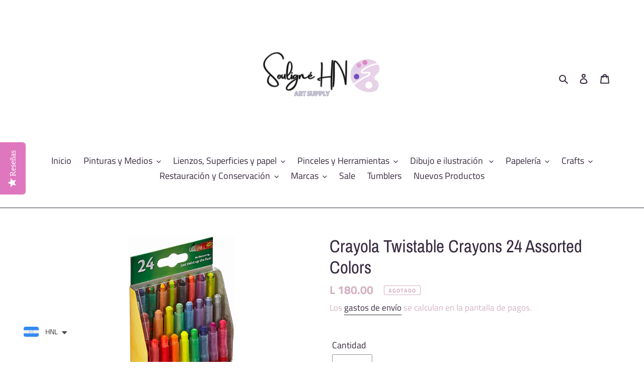

--- FILE ---
content_type: text/javascript; charset=utf-8
request_url: https://soulignehn.com/es-sv/cart.js?currency=HNL&bundler-cart-call
body_size: -199
content:
{"token":"89230982f754d8e75686284006ed9c9d","note":null,"attributes":{},"original_total_price":0,"total_price":0,"total_discount":0,"total_weight":0.0,"item_count":0,"items":[],"requires_shipping":false,"currency":"HNL","items_subtotal_price":0,"cart_level_discount_applications":[],"discount_codes":[]}

--- FILE ---
content_type: text/javascript; charset=utf-8
request_url: https://soulignehn.com/es-sv/products/crayola-twistable-crayons-24-assorted-colors.js?currency=HNL&country=SV
body_size: 1139
content:
{"id":6699334828198,"title":"Crayola Twistable Crayons 24 Assorted Colors","handle":"crayola-twistable-crayons-24-assorted-colors","description":"\u003ctable data-mce-fragment=\"1\"\u003e\n\u003ctbody data-mce-fragment=\"1\"\u003e\n\u003ctr data-mce-fragment=\"1\"\u003e\n\u003ctd data-mce-fragment=\"1\"\u003e\n\u003cp data-mce-fragment=\"1\"\u003e\u003cspan data-mce-fragment=\"1\"\u003eLos mini crayones vienen en 24 colores brillantes para hacer girar tu imaginación. Su tamaño compacto es perfecto para proyectos en casa o en movimiento. Simplemente gire los extremos del barril y los crayones estarán listos para usar. No se necesitan sacapuntas. No hay etiquetas que pelar. Los barriles de plástico evitan que los crayones se rompan. Color (es): 24 surtidos; Familia de colores: multicolor; Surtido: naranja, rojo, blanco, escarlata, marrón, negro, violeta, rojo naranja, rojo violeta, azul violeta, verde, diente de león, amarillo naranja, amarillo, índigo, azul verde, cerúleo, verde amarillo, violeta rojo, amarillo verde, Azul, Clavel Rosa, Gris, Albaricoque; Tamaño del crayón: 4 x 0,44. Estándares de cumplimiento: Certificado ACMI AP no tóxico; Cumple con ASTM D 4236.\u003c\/span\u003e\u003c\/p\u003e\n\u003cp data-mce-fragment=\"1\"\u003e\u003cstrong data-mce-fragment=\"1\"\u003e\u003cspan data-mce-fragment=\"1\"\u003eJuego de mini crayones Crayola Twistables, 24 unidades:\u003c\/span\u003e\u003c\/strong\u003e\u003c\/p\u003e\n\u003cul data-mce-fragment=\"1\"\u003e\n\u003cli data-mce-fragment=\"1\"\u003e\u003cspan data-mce-fragment=\"1\"\u003eUn simple giro del cañón hace avanzar el palo, eliminando la necesidad de afilarlo.\u003c\/span\u003e\u003c\/li\u003e\n\u003cli data-mce-fragment=\"1\"\u003e\u003cspan data-mce-fragment=\"1\"\u003eSu tamaño compacto es perfecto para proyectos en casa o en movimiento.\u003c\/span\u003e\u003c\/li\u003e\n\u003cli data-mce-fragment=\"1\"\u003e\u003cspan data-mce-fragment=\"1\"\u003eLos crayones vienen en 24 colores.\u003c\/span\u003e\u003c\/li\u003e\n\u003cli data-mce-fragment=\"1\"\u003e\u003cspan data-mce-fragment=\"1\"\u003eLos barriles de plástico evitan que los crayones se rompan.\u003c\/span\u003e\u003c\/li\u003e\n\u003cli data-mce-fragment=\"1\"\u003e\u003cspan data-mce-fragment=\"1\"\u003eEstándares de cumplimiento: Certificado ACMI AP no tóxico; Cumple con ASTM D 4236.\u003c\/span\u003e\u003c\/li\u003e\n\u003cli data-mce-fragment=\"1\"\u003e\u003cspan data-mce-fragment=\"1\"\u003eRecomendación de edad: 4 años en adelante.\u003c\/span\u003e\u003c\/li\u003e\n\u003c\/ul\u003e\n\u003c\/td\u003e\n\u003c\/tr\u003e\n\u003c\/tbody\u003e\n\u003c\/table\u003e\n\u003cbr\u003e","published_at":"2021-05-28T23:53:22-06:00","created_at":"2021-04-17T12:32:07-06:00","vendor":"Macpherson","type":"Dibujo e ilustración","tags":[],"price":18000,"price_min":18000,"price_max":18000,"available":false,"price_varies":false,"compare_at_price":null,"compare_at_price_min":0,"compare_at_price_max":0,"compare_at_price_varies":false,"variants":[{"id":39827135791270,"title":"Default Title","option1":"Default Title","option2":null,"option3":null,"sku":"53","requires_shipping":true,"taxable":true,"featured_image":null,"available":false,"name":"Crayola Twistable Crayons 24 Assorted Colors","public_title":null,"options":["Default Title"],"price":18000,"weight":0,"compare_at_price":null,"inventory_management":"shopify","barcode":"071662097240","requires_selling_plan":false,"selling_plan_allocations":[]}],"images":["\/\/cdn.shopify.com\/s\/files\/1\/0519\/9301\/8534\/products\/81Vx2a-L5dL._AC_SL1500.jpg?v=1621474395","\/\/cdn.shopify.com\/s\/files\/1\/0519\/9301\/8534\/products\/61VogW1IE2L._AC_SL1000.jpg?v=1621474395","\/\/cdn.shopify.com\/s\/files\/1\/0519\/9301\/8534\/products\/81sPpyVbq6L._AC_SL1500.jpg?v=1621474395","\/\/cdn.shopify.com\/s\/files\/1\/0519\/9301\/8534\/products\/81xDlPnCchL._AC_SL1500.jpg?v=1618684359","\/\/cdn.shopify.com\/s\/files\/1\/0519\/9301\/8534\/products\/81YK5lp2-GL._AC_SL1500.jpg?v=1618684359"],"featured_image":"\/\/cdn.shopify.com\/s\/files\/1\/0519\/9301\/8534\/products\/81Vx2a-L5dL._AC_SL1500.jpg?v=1621474395","options":[{"name":"Title","position":1,"values":["Default Title"]}],"url":"\/es-sv\/products\/crayola-twistable-crayons-24-assorted-colors","media":[{"alt":null,"id":21021023666342,"position":1,"preview_image":{"aspect_ratio":0.401,"height":1500,"width":601,"src":"https:\/\/cdn.shopify.com\/s\/files\/1\/0519\/9301\/8534\/products\/81Vx2a-L5dL._AC_SL1500.jpg?v=1621474395"},"aspect_ratio":0.401,"height":1500,"media_type":"image","src":"https:\/\/cdn.shopify.com\/s\/files\/1\/0519\/9301\/8534\/products\/81Vx2a-L5dL._AC_SL1500.jpg?v=1621474395","width":601},{"alt":null,"id":21021023600806,"position":2,"preview_image":{"aspect_ratio":1.499,"height":667,"width":1000,"src":"https:\/\/cdn.shopify.com\/s\/files\/1\/0519\/9301\/8534\/products\/61VogW1IE2L._AC_SL1000.jpg?v=1621474395"},"aspect_ratio":1.499,"height":667,"media_type":"image","src":"https:\/\/cdn.shopify.com\/s\/files\/1\/0519\/9301\/8534\/products\/61VogW1IE2L._AC_SL1000.jpg?v=1621474395","width":1000},{"alt":null,"id":21021023633574,"position":3,"preview_image":{"aspect_ratio":0.4,"height":1500,"width":600,"src":"https:\/\/cdn.shopify.com\/s\/files\/1\/0519\/9301\/8534\/products\/81sPpyVbq6L._AC_SL1500.jpg?v=1621474395"},"aspect_ratio":0.4,"height":1500,"media_type":"image","src":"https:\/\/cdn.shopify.com\/s\/files\/1\/0519\/9301\/8534\/products\/81sPpyVbq6L._AC_SL1500.jpg?v=1621474395","width":600},{"alt":null,"id":21021023699110,"position":4,"preview_image":{"aspect_ratio":0.469,"height":1500,"width":704,"src":"https:\/\/cdn.shopify.com\/s\/files\/1\/0519\/9301\/8534\/products\/81xDlPnCchL._AC_SL1500.jpg?v=1618684359"},"aspect_ratio":0.469,"height":1500,"media_type":"image","src":"https:\/\/cdn.shopify.com\/s\/files\/1\/0519\/9301\/8534\/products\/81xDlPnCchL._AC_SL1500.jpg?v=1618684359","width":704},{"alt":null,"id":21021023731878,"position":5,"preview_image":{"aspect_ratio":1.987,"height":755,"width":1500,"src":"https:\/\/cdn.shopify.com\/s\/files\/1\/0519\/9301\/8534\/products\/81YK5lp2-GL._AC_SL1500.jpg?v=1618684359"},"aspect_ratio":1.987,"height":755,"media_type":"image","src":"https:\/\/cdn.shopify.com\/s\/files\/1\/0519\/9301\/8534\/products\/81YK5lp2-GL._AC_SL1500.jpg?v=1618684359","width":1500}],"requires_selling_plan":false,"selling_plan_groups":[]}

--- FILE ---
content_type: text/javascript; charset=utf-8
request_url: https://soulignehn.com/es-sv/cart.js
body_size: -386
content:
{"token":"64875007c0d6c89ef974c913a37edb40","note":null,"attributes":{},"original_total_price":0,"total_price":0,"total_discount":0,"total_weight":0.0,"item_count":0,"items":[],"requires_shipping":false,"currency":"HNL","items_subtotal_price":0,"cart_level_discount_applications":[],"discount_codes":[]}

--- FILE ---
content_type: text/javascript; charset=utf-8
request_url: https://soulignehn.com/es-sv/cart.js
body_size: -165
content:
{"token":"06589e8d16160f7ec41df961e3d4e553","note":null,"attributes":{},"original_total_price":0,"total_price":0,"total_discount":0,"total_weight":0.0,"item_count":0,"items":[],"requires_shipping":false,"currency":"HNL","items_subtotal_price":0,"cart_level_discount_applications":[],"discount_codes":[]}

--- FILE ---
content_type: text/javascript; charset=utf-8
request_url: https://soulignehn.com/es-sv/products/crayola-twistable-crayons-24-assorted-colors.js?currency=HNL&country=SV
body_size: 482
content:
{"id":6699334828198,"title":"Crayola Twistable Crayons 24 Assorted Colors","handle":"crayola-twistable-crayons-24-assorted-colors","description":"\u003ctable data-mce-fragment=\"1\"\u003e\n\u003ctbody data-mce-fragment=\"1\"\u003e\n\u003ctr data-mce-fragment=\"1\"\u003e\n\u003ctd data-mce-fragment=\"1\"\u003e\n\u003cp data-mce-fragment=\"1\"\u003e\u003cspan data-mce-fragment=\"1\"\u003eLos mini crayones vienen en 24 colores brillantes para hacer girar tu imaginación. Su tamaño compacto es perfecto para proyectos en casa o en movimiento. Simplemente gire los extremos del barril y los crayones estarán listos para usar. No se necesitan sacapuntas. No hay etiquetas que pelar. Los barriles de plástico evitan que los crayones se rompan. Color (es): 24 surtidos; Familia de colores: multicolor; Surtido: naranja, rojo, blanco, escarlata, marrón, negro, violeta, rojo naranja, rojo violeta, azul violeta, verde, diente de león, amarillo naranja, amarillo, índigo, azul verde, cerúleo, verde amarillo, violeta rojo, amarillo verde, Azul, Clavel Rosa, Gris, Albaricoque; Tamaño del crayón: 4 x 0,44. Estándares de cumplimiento: Certificado ACMI AP no tóxico; Cumple con ASTM D 4236.\u003c\/span\u003e\u003c\/p\u003e\n\u003cp data-mce-fragment=\"1\"\u003e\u003cstrong data-mce-fragment=\"1\"\u003e\u003cspan data-mce-fragment=\"1\"\u003eJuego de mini crayones Crayola Twistables, 24 unidades:\u003c\/span\u003e\u003c\/strong\u003e\u003c\/p\u003e\n\u003cul data-mce-fragment=\"1\"\u003e\n\u003cli data-mce-fragment=\"1\"\u003e\u003cspan data-mce-fragment=\"1\"\u003eUn simple giro del cañón hace avanzar el palo, eliminando la necesidad de afilarlo.\u003c\/span\u003e\u003c\/li\u003e\n\u003cli data-mce-fragment=\"1\"\u003e\u003cspan data-mce-fragment=\"1\"\u003eSu tamaño compacto es perfecto para proyectos en casa o en movimiento.\u003c\/span\u003e\u003c\/li\u003e\n\u003cli data-mce-fragment=\"1\"\u003e\u003cspan data-mce-fragment=\"1\"\u003eLos crayones vienen en 24 colores.\u003c\/span\u003e\u003c\/li\u003e\n\u003cli data-mce-fragment=\"1\"\u003e\u003cspan data-mce-fragment=\"1\"\u003eLos barriles de plástico evitan que los crayones se rompan.\u003c\/span\u003e\u003c\/li\u003e\n\u003cli data-mce-fragment=\"1\"\u003e\u003cspan data-mce-fragment=\"1\"\u003eEstándares de cumplimiento: Certificado ACMI AP no tóxico; Cumple con ASTM D 4236.\u003c\/span\u003e\u003c\/li\u003e\n\u003cli data-mce-fragment=\"1\"\u003e\u003cspan data-mce-fragment=\"1\"\u003eRecomendación de edad: 4 años en adelante.\u003c\/span\u003e\u003c\/li\u003e\n\u003c\/ul\u003e\n\u003c\/td\u003e\n\u003c\/tr\u003e\n\u003c\/tbody\u003e\n\u003c\/table\u003e\n\u003cbr\u003e","published_at":"2021-05-28T23:53:22-06:00","created_at":"2021-04-17T12:32:07-06:00","vendor":"Macpherson","type":"Dibujo e ilustración","tags":[],"price":18000,"price_min":18000,"price_max":18000,"available":false,"price_varies":false,"compare_at_price":null,"compare_at_price_min":0,"compare_at_price_max":0,"compare_at_price_varies":false,"variants":[{"id":39827135791270,"title":"Default Title","option1":"Default Title","option2":null,"option3":null,"sku":"53","requires_shipping":true,"taxable":true,"featured_image":null,"available":false,"name":"Crayola Twistable Crayons 24 Assorted Colors","public_title":null,"options":["Default Title"],"price":18000,"weight":0,"compare_at_price":null,"inventory_management":"shopify","barcode":"071662097240","requires_selling_plan":false,"selling_plan_allocations":[]}],"images":["\/\/cdn.shopify.com\/s\/files\/1\/0519\/9301\/8534\/products\/81Vx2a-L5dL._AC_SL1500.jpg?v=1621474395","\/\/cdn.shopify.com\/s\/files\/1\/0519\/9301\/8534\/products\/61VogW1IE2L._AC_SL1000.jpg?v=1621474395","\/\/cdn.shopify.com\/s\/files\/1\/0519\/9301\/8534\/products\/81sPpyVbq6L._AC_SL1500.jpg?v=1621474395","\/\/cdn.shopify.com\/s\/files\/1\/0519\/9301\/8534\/products\/81xDlPnCchL._AC_SL1500.jpg?v=1618684359","\/\/cdn.shopify.com\/s\/files\/1\/0519\/9301\/8534\/products\/81YK5lp2-GL._AC_SL1500.jpg?v=1618684359"],"featured_image":"\/\/cdn.shopify.com\/s\/files\/1\/0519\/9301\/8534\/products\/81Vx2a-L5dL._AC_SL1500.jpg?v=1621474395","options":[{"name":"Title","position":1,"values":["Default Title"]}],"url":"\/es-sv\/products\/crayola-twistable-crayons-24-assorted-colors","media":[{"alt":null,"id":21021023666342,"position":1,"preview_image":{"aspect_ratio":0.401,"height":1500,"width":601,"src":"https:\/\/cdn.shopify.com\/s\/files\/1\/0519\/9301\/8534\/products\/81Vx2a-L5dL._AC_SL1500.jpg?v=1621474395"},"aspect_ratio":0.401,"height":1500,"media_type":"image","src":"https:\/\/cdn.shopify.com\/s\/files\/1\/0519\/9301\/8534\/products\/81Vx2a-L5dL._AC_SL1500.jpg?v=1621474395","width":601},{"alt":null,"id":21021023600806,"position":2,"preview_image":{"aspect_ratio":1.499,"height":667,"width":1000,"src":"https:\/\/cdn.shopify.com\/s\/files\/1\/0519\/9301\/8534\/products\/61VogW1IE2L._AC_SL1000.jpg?v=1621474395"},"aspect_ratio":1.499,"height":667,"media_type":"image","src":"https:\/\/cdn.shopify.com\/s\/files\/1\/0519\/9301\/8534\/products\/61VogW1IE2L._AC_SL1000.jpg?v=1621474395","width":1000},{"alt":null,"id":21021023633574,"position":3,"preview_image":{"aspect_ratio":0.4,"height":1500,"width":600,"src":"https:\/\/cdn.shopify.com\/s\/files\/1\/0519\/9301\/8534\/products\/81sPpyVbq6L._AC_SL1500.jpg?v=1621474395"},"aspect_ratio":0.4,"height":1500,"media_type":"image","src":"https:\/\/cdn.shopify.com\/s\/files\/1\/0519\/9301\/8534\/products\/81sPpyVbq6L._AC_SL1500.jpg?v=1621474395","width":600},{"alt":null,"id":21021023699110,"position":4,"preview_image":{"aspect_ratio":0.469,"height":1500,"width":704,"src":"https:\/\/cdn.shopify.com\/s\/files\/1\/0519\/9301\/8534\/products\/81xDlPnCchL._AC_SL1500.jpg?v=1618684359"},"aspect_ratio":0.469,"height":1500,"media_type":"image","src":"https:\/\/cdn.shopify.com\/s\/files\/1\/0519\/9301\/8534\/products\/81xDlPnCchL._AC_SL1500.jpg?v=1618684359","width":704},{"alt":null,"id":21021023731878,"position":5,"preview_image":{"aspect_ratio":1.987,"height":755,"width":1500,"src":"https:\/\/cdn.shopify.com\/s\/files\/1\/0519\/9301\/8534\/products\/81YK5lp2-GL._AC_SL1500.jpg?v=1618684359"},"aspect_ratio":1.987,"height":755,"media_type":"image","src":"https:\/\/cdn.shopify.com\/s\/files\/1\/0519\/9301\/8534\/products\/81YK5lp2-GL._AC_SL1500.jpg?v=1618684359","width":1500}],"requires_selling_plan":false,"selling_plan_groups":[]}